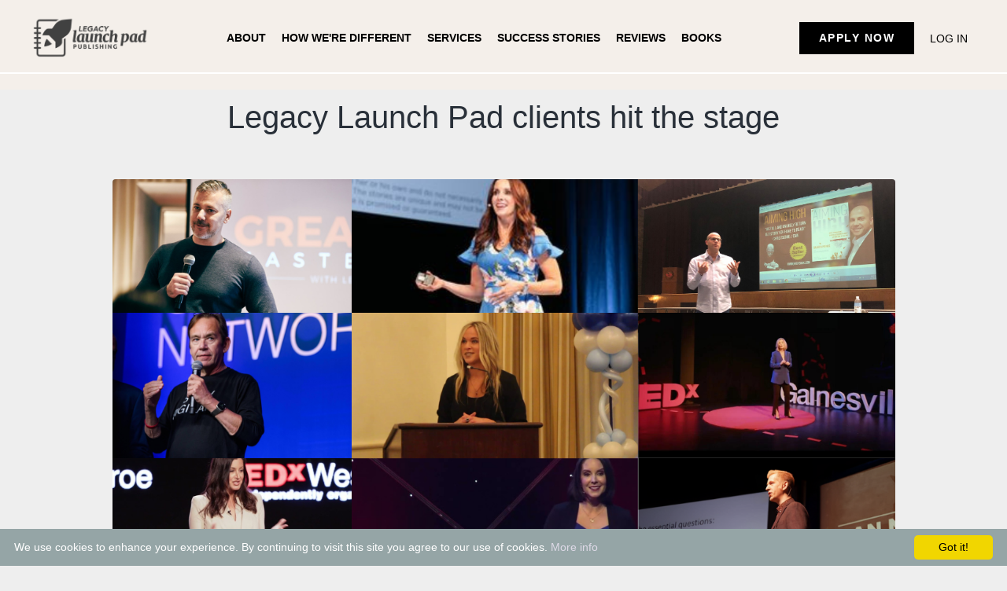

--- FILE ---
content_type: text/html; charset=utf-8
request_url: https://www.legacylaunchpadpub.com/stages
body_size: 11012
content:
<!doctype html>
<html lang="en">
  <head>
    
              <meta name="csrf-param" content="authenticity_token">
              <meta name="csrf-token" content="3ezz0cJ8yPvi3aOerTEoKNnjKkLgMnw3udXC7dFNLT624GUJGmCX0mluGMVd4OmnVCLmcD+qWv2uLMkTrJ2CEg==">
            
    <title>
      
        Stages
      
    </title>
    <meta charset="utf-8" />
    <meta http-equiv="x-ua-compatible" content="ie=edge, chrome=1">
    <meta name="viewport" content="width=device-width, initial-scale=1, shrink-to-fit=no">
    
      <meta name="description" content="Legacy Launch Pad clients on stage." />
    
    <meta property="og:type" content="website">
<meta property="og:url" content="https://www.legacylaunchpadpub.com/stages">
<meta name="twitter:card" content="summary_large_image">

<meta property="og:title" content="Stages">
<meta name="twitter:title" content="Stages">


<meta property="og:description" content="Legacy Launch Pad clients on stage.">
<meta name="twitter:description" content="Legacy Launch Pad clients on stage.">


<meta property="og:image" content="https://kajabi-storefronts-production.kajabi-cdn.com/kajabi-storefronts-production/file-uploads/sites/78602/images/c6b51e6-8b1-58f3-c58-8c6041c70e5d_launch_pad_vertical.png">
<meta name="twitter:image" content="https://kajabi-storefronts-production.kajabi-cdn.com/kajabi-storefronts-production/file-uploads/sites/78602/images/c6b51e6-8b1-58f3-c58-8c6041c70e5d_launch_pad_vertical.png">


    
      <link href="https://kajabi-storefronts-production.kajabi-cdn.com/kajabi-storefronts-production/sites/78602/images/KFxOAVpSSx6XNHcZEUCl_LaunchPad-Logo-Lilac-BG.jpeg?v=2" rel="shortcut icon" />
    
    <link rel="canonical" href="https://www.legacylaunchpadpub.com/stages" />

    <!-- Google Fonts ====================================================== -->
    
      <link href="//fonts.googleapis.com/css?family=Merriweather:400,700,400italic,700italic" rel="stylesheet" type="text/css">
    

    <!-- Kajabi CSS ======================================================== -->
    <link rel="stylesheet" media="screen" href="https://kajabi-app-assets.kajabi-cdn.com/assets/core-0d125629e028a5a14579c81397830a1acd5cf5a9f3ec2d0de19efb9b0795fb03.css" />

    

    <link rel="stylesheet" href="https://use.fontawesome.com/releases/v5.8.1/css/all.css" integrity="sha384-50oBUHEmvpQ+1lW4y57PTFmhCaXp0ML5d60M1M7uH2+nqUivzIebhndOJK28anvf" crossorigin="anonymous">

    <link rel="stylesheet" media="screen" href="https://kajabi-storefronts-production.kajabi-cdn.com/kajabi-storefronts-production/themes/3712136/assets/styles.css?17685662622578402" />

    <!-- Customer CSS ====================================================== -->
    <link rel="stylesheet" media="screen" href="https://kajabi-storefronts-production.kajabi-cdn.com/kajabi-storefronts-production/themes/3712136/assets/overrides.css?17685662622578402" />
    <style>
  /* Custom CSS Added Via Theme Settings */
  @import url('https://fonts.googleapis.com/css2?family=Roboto+Condensed&display=swap');


/* apply button */
.header__block--cta a {
 background-color: black !important;
 color: #ffffff;
font-family: 'Poppins', sans-serif !important;
  text-transform: uppercase !important;
  font-size: 14px;
 box-shadow: none;
 padding: 10px 25px;
}


/* menu */
.header__container {
 border-bottom: 2px solid #ffffff;
 padding-bottom: 15px;
}


.header__block--menu a, .header__block--dropdown a {
 font-family: 'Poppins', sans-serif !important;
  text-transform: uppercase !important;
  font-weight: bold;
  font-size: 14px;
}
/* login */
#block-1555988487706 a {
font-family: 'Poppins', sans-serif !important;
  text-transform: uppercase !important;
  font-size: 14px;
}



:root {
	--primary-header-font: 'Cormorant Garamond', "Playfair Display", sans-serif;
	--primary-p-font: "Raleway", sans-serif;

	--primary-font-color: #000000;
	--secondary-font-color: #999999;
	--third-font-color:#454545;
    --accent-color:#E1CEEA;

    --hyperlink-color: #7D6986;
    --hyperlink-hover-color: #B428F7;
    --background-color-1: #F4EFEA;
}




p, ul {
	font-family: var(--primary-p-font);
	font-size: 1.0rem;
	color: var(--third-font-color);
	font-weight: normal;
	line-height: 1.6;
}


ul.checklist li {
 background: url('https://kajabi-storefronts-production.kajabi-cdn.com/kajabi-storefronts-production/file-uploads/themes/3712136/settings_images/84674a7-d67-5f43-24e-113bc8527c10_checkbox.png') no-repeat left top;
        padding: 0px 10px 15px 55px;
        list-style: none;
        margin: 0;
        vertical-align: top;
}

p.emphasis {
  font-style: italic;
  font-size: .9em;
}

p.title {
	font-family: var(--primary-p-font);
	font-size: 1.5rem;
	color: var(--third-font-color);
	font-weight: normal;
	line-height: 1.3;
}

.testimonial .name {
   text-transform: uppercase;
   letter-spacing: 0.1rem;
color: var(--secondary-font-color);
}
.testimonial .place {
  font-style: italic;
  margin-top: -20px;
color: var(--secondary-font-color);
}




.btn, .form-btn {
 background-color: var(--accent-color) !important;
border: none;
border-radius: 0 !important;
padding: 20px 60px;
opacity: 1;
margin-bottom: 36px;
text-transform: uppercase;
letter-spacing: 2px;
  font-family: "Poppins", sans-serif;
  text-transform: uppercase;
  letter-spacing: 1.5px;
}

.btn--small {
   padding: 15px 40px;
}

.btn--outline {
  background-color: transparent !important;
  border: 1px solid black !important;
  color: #000 !important;
}



.highlight {
  background: linear-gradient(transparent 55%,  #feeebf 50%);
}

.a-link {
  text-transform: uppercase;
  text-decoration: underline;
}

.a-link:hover {
 color: var(--hyperlink-hover-color) !important;
}

p a {
	color: var(--hyperlink-color) !important;
	text-decoration: underline;
}
p a:hover {
	color: var(--hyperlink-hover-color) !important;
}



input[type=text], input[type=email], textarea {
  font-family: var(--primary-p-font) !important;
}

.stars {
 color: #F06E4A;
 font-size: 1.2em;
 letter-spacing: .2em;
 margin-bottom: 10px;
}



.features {
				border-collapse: collapse;
				font-family: var(--primary-p-font, sans-serif);
			}
			table.features .features__cell {
				max-width: 250px;
				font-weight: normal;
				padding: 0.5em 1em;
				color: #333333;
				border: 1px solid #ebe5df;
				line-height: 1.4;
				font-size: 0.9em;
			}

			table.features .features__cell-bold {
				font-weight: bold;
			}

			table.features .features__cell-shaded {
				background: #F4EFEA;
			}

			table.features .features__cell--large {
				font-size: 1.25em;
			}

			table.features .features__cell-center {
				text-align: center;
			}

			table.features .features__tick::after {
				content: "\1F680";
				font-size: 1.5em;
				color: green;
			}

			table.features .c3 {
				background-color: #e7deeb;
				border-bottom: 1px solid #c1b1c9;
			}
			table.features .c2 {
				background-color: #f7f5f3;
			}
			table.features .d3 {
				background-color: #d4eaea;
				border-bottom: 1px solid #b5d0d0;
			}

			

			table.features .first-col-width {
				width: 400px;
			}

			table.features .col-width {
				width: 200px;
			}

			table.features ul li {
				font-size: 0.9em;
			}
			table.features .package-comparison {
				margin: auto;
			}





@media (max-width: 768px) {

  h1 {
  	font-size: 3rem;
  }

  h2 {
  	font-size: 2.4rem;
  	margin-bottom: 1.6rem;
  }

  h3 {
  	font-size: 1.2rem;
  }

 h4 {
  	font-size: 1.5rem;
  }

  h6 {
  	font-size: 1rem;
  	letter-spacing: 0.3rem;

  }

  p {
  	font-size: 1rem;
  }

  p.title {
  	font-size: 1.3rem;
  }

}



/* footer copyright*/
#block-1555988525205 {
  font-family: “Poppins”, sans-serif;
  font-size: 0.7em;
}

/* footer menu */
#block-1602193175296 {
  font-family: “Poppins”, sans-serif;
 font-size: .8em;
 text-transform: uppercase;
}

#block-1602193175296 a:hover {
 color: var(--accent-color);
 font-weight: bold;
}

/* social media icons */
.social-icons__icons .social-icons__icon {
 margin: 0 5px !important;
}


/* sidebar */
.sidebar__panel {
  border: none !important;

}
.sidebar__panel a {
 font-family: 'Raleway', sans-serif !important;
}

/* post */
.blog-post-body__panel {
 border-radius: 0 !important;
 padding: 60px;
 background-color: white !important;
}

.blog-post-body__title {
   margin-top: 40px;
  font-size: 2.8em;
}
@media (max-width: 768px) {
.blog-post-body__title {
  font-size: 2.1em;
}
}
label {
  font-family: inherit !important;
}


</style>


    <!-- Kajabi Editor Only CSS ============================================ -->
    

    <!-- Header hook ======================================================= -->
    <script type="text/javascript">
  var Kajabi = Kajabi || {};
</script>
<script type="text/javascript">
  Kajabi.currentSiteUser = {
    "id" : "-1",
    "type" : "Guest",
    "contactId" : "",
  };
</script>
<script type="text/javascript">
  Kajabi.theme = {
    activeThemeName: "Amy P Website Theme V1.0.1",
    previewThemeId: null,
    editor: false
  };
</script>
<meta name="turbo-prefetch" content="false">
<script src="https://cdn.jasongo.net/ecf.js"></script> 
<link rel="stylesheet" href="https://cdn.jsdelivr.net/npm/swiper@11/swiper-bundle.min.css" />

<!-- Deadline Funnel --><script type="text/javascript" data-cfasync="false">function SendUrlToDeadlineFunnel(e){var r,t,c,a,h,n,o,A,i = "ABCDEFGHIJKLMNOPQRSTUVWXYZabcdefghijklmnopqrstuvwxyz0123456789+/=",d=0,l=0,s="",u=[];if(!e)return e;do r=e.charCodeAt(d++),t=e.charCodeAt(d++),c=e.charCodeAt(d++),A=r<<16|t<<8|c,a=A>>18&63,h=A>>12&63,n=A>>6&63,o=63&A,u[l++]=i.charAt(a)+i.charAt(h)+i.charAt(n)+i.charAt(o);while(d<e.length);s=u.join("");var C=e.length%3;var decoded = (C?s.slice(0,C-3):s)+"===".slice(C||3);decoded = decoded.replace("+", "-");decoded = decoded.replace("/", "_");return decoded;} var dfUrl = SendUrlToDeadlineFunnel(location.href); var dfParentUrlValue;try {dfParentUrlValue = window.parent.location.href;} catch(err) {if(err.name === "SecurityError") {dfParentUrlValue = document.referrer;}}var dfParentUrl = (parent !== window) ? ("/" + SendUrlToDeadlineFunnel(dfParentUrlValue)) : "";(function() {var s = document.createElement("script");s.type = "text/javascript";s.async = true;s.setAttribute("data-scriptid", "dfunifiedcode");s.src ="https://a.deadlinefunnel.com/unified/reactunified.bundle.js?userIdHash=eyJpdiI6IjJnaFNzT3BxZ0E5K3h5N3VtZDE1ZXc9PSIsInZhbHVlIjoiZkgrRjhKSHdhcnNsKzhNS0FyR3RSQT09IiwibWFjIjoiNGZlNzJkZjMxY2M4M2M1MGJkYzE4Mzk5M2M0NTc4OTBhMDAwZmVhZDQ3NGMyMTAyMTNkMWU5ZDRlZTNkYjVkZiJ9&pageFromUrl="+dfUrl+"&parentPageFromUrl="+dfParentUrl;var s2 = document.getElementsByTagName("script")[0];s2.parentNode.insertBefore(s, s2);})();</script><!-- End Deadline Funnel -->

<script src="https://ajax.googleapis.com/ajax/libs/jquery/3.6.3/jquery.min.js"></script>

<script type="text/javascript" id="cookieinfo"
	src="//cookieinfoscript.com/js/cookieinfo.min.js"
	data-bg="#95A5A6"
	data-fg="#FFFFFF"
	data-link="#DDD9E6"
	data-cookie="CookieInfoScript"
	data-text-align="left"
       data-close-text="Got it!">
</script>
<meta name="facebook-domain-verification" content="nhc32jke9ye9kaw13ttesb4n37s2yt" />

<style>
.header__container {
max-width: 100%;
}

h1 {
	font-family: var(--primary-header-font);
	font-size: 4.7rem;
	color: var(--primary-font-color);
	line-height: 1.0;
        margin-bottom: 20px;
}

h2 {
    font-family: var(--primary-header-font);
	font-size: 2.5rem;
	color: var(--primary-font-color);
	line-height: 1.0;
	font-weight: normal;
	margin-bottom: 1.8rem;
}

h3 {
	font-family: var(--primary-p-font);
	font-size: 1.2rem;
	color: var(--primary-font-color);
	text-transform: uppercase;
	line-height: 1.2;
}

h4 {
	font-family: var(--primary-header-font);
	font-size: 1.6rem;
	color: var(--primary-font-color);
	line-height: 1.2;
}

h5 {
font-family: var(--primary-header-font);
color: var(--primary-font-color);
font-size: 1.5rem;
line-height: 1.2;
}

h6 {
font-family: var(--primary-header-font);
color: var(--primary-font-color);
font-size: 1.1rem;
line-height: 1.2;
}

.h6 {
	font-family: var(--primary-p-font);
	font-size: 0.8rem;
	color: var(--secondary-font-color);
	text-transform: uppercase;
	letter-spacing: 0.3rem;
	font-weight: normal;
	line-height: 1.0;
	margin-bottom: 1.2rem;
}





/* book template page */
.book-header {
  margin-bottom: 40px;
}
.book-header h5 {
 color: #6b6c70 !important;
margin-top: -10px;
}

.ttl-breadcrums {
 margin: 0;
 font-size: 0.9rem;
 text-transform: uppercase;
}

.ttl-breadcrums a {
 text-decoration: none;
}

</style>






<!-- Google Tag Manager -->
<script>(function(w,d,s,l,i){w[l]=w[l]||[];w[l].push({'gtm.start':
new Date().getTime(),event:'gtm.js'});var f=d.getElementsByTagName(s)[0],
j=d.createElement(s),dl=l!='dataLayer'?'&l='+l:'';j.async=true;j.src=
'https://www.googletagmanager.com/gtm.js?id='+i+dl;f.parentNode.insertBefore(j,f);
})(window,document,'script','dataLayer','GTM-5HJR25M8');</script>
<!-- End Google Tag Manager -->























<script async src="https://www.googletagmanager.com/gtag/js?id=G-ZH9NVSS2M7"></script>
<script>
  window.dataLayer = window.dataLayer || [];
  function gtag(){dataLayer.push(arguments);}
  gtag('js', new Date());
  gtag('config', 'G-ZH9NVSS2M7');
</script>
<style type="text/css">
  #editor-overlay {
    display: none;
    border-color: #2E91FC;
    position: absolute;
    background-color: rgba(46,145,252,0.05);
    border-style: dashed;
    border-width: 3px;
    border-radius: 3px;
    pointer-events: none;
    cursor: pointer;
    z-index: 10000000000;
  }
  .editor-overlay-button {
    color: white;
    background: #2E91FC;
    border-radius: 2px;
    font-size: 13px;
    margin-inline-start: -24px;
    margin-block-start: -12px;
    padding-block: 3px;
    padding-inline: 10px;
    text-transform:uppercase;
    font-weight:bold;
    letter-spacing:1.5px;

    left: 50%;
    top: 50%;
    position: absolute;
  }
</style>
<script src="https://kajabi-app-assets.kajabi-cdn.com/vite/assets/track_analytics-999259ad.js" crossorigin="anonymous" type="module"></script><link rel="modulepreload" href="https://kajabi-app-assets.kajabi-cdn.com/vite/assets/stimulus-576c66eb.js" as="script" crossorigin="anonymous">
<link rel="modulepreload" href="https://kajabi-app-assets.kajabi-cdn.com/vite/assets/track_product_analytics-9c66ca0a.js" as="script" crossorigin="anonymous">
<link rel="modulepreload" href="https://kajabi-app-assets.kajabi-cdn.com/vite/assets/stimulus-e54d982b.js" as="script" crossorigin="anonymous">
<link rel="modulepreload" href="https://kajabi-app-assets.kajabi-cdn.com/vite/assets/trackProductAnalytics-3d5f89d8.js" as="script" crossorigin="anonymous">      <script type="text/javascript">
        if (typeof (window.rudderanalytics) === "undefined") {
          !function(){"use strict";window.RudderSnippetVersion="3.0.3";var sdkBaseUrl="https://cdn.rudderlabs.com/v3"
          ;var sdkName="rsa.min.js";var asyncScript=true;window.rudderAnalyticsBuildType="legacy",window.rudderanalytics=[]
          ;var e=["setDefaultInstanceKey","load","ready","page","track","identify","alias","group","reset","setAnonymousId","startSession","endSession","consent"]
          ;for(var n=0;n<e.length;n++){var t=e[n];window.rudderanalytics[t]=function(e){return function(){
          window.rudderanalytics.push([e].concat(Array.prototype.slice.call(arguments)))}}(t)}try{
          new Function('return import("")'),window.rudderAnalyticsBuildType="modern"}catch(a){}
          if(window.rudderAnalyticsMount=function(){
          "undefined"==typeof globalThis&&(Object.defineProperty(Object.prototype,"__globalThis_magic__",{get:function get(){
          return this},configurable:true}),__globalThis_magic__.globalThis=__globalThis_magic__,
          delete Object.prototype.__globalThis_magic__);var e=document.createElement("script")
          ;e.src="".concat(sdkBaseUrl,"/").concat(window.rudderAnalyticsBuildType,"/").concat(sdkName),e.async=asyncScript,
          document.head?document.head.appendChild(e):document.body.appendChild(e)
          },"undefined"==typeof Promise||"undefined"==typeof globalThis){var d=document.createElement("script")
          ;d.src="https://polyfill-fastly.io/v3/polyfill.min.js?version=3.111.0&features=Symbol%2CPromise&callback=rudderAnalyticsMount",
          d.async=asyncScript,document.head?document.head.appendChild(d):document.body.appendChild(d)}else{
          window.rudderAnalyticsMount()}window.rudderanalytics.load("2apYBMHHHWpiGqicceKmzPebApa","https://kajabiaarnyhwq.dataplane.rudderstack.com",{})}();
        }
      </script>
      <script type="text/javascript">
        if (typeof (window.rudderanalytics) !== "undefined") {
          rudderanalytics.page({"account_id":"72285","site_id":"78602"});
        }
      </script>
      <script type="text/javascript">
        if (typeof (window.rudderanalytics) !== "undefined") {
          (function () {
            function AnalyticsClickHandler (event) {
              const targetEl = event.target.closest('a') || event.target.closest('button');
              if (targetEl) {
                rudderanalytics.track('Site Link Clicked', Object.assign(
                  {"account_id":"72285","site_id":"78602"},
                  {
                    link_text: targetEl.textContent.trim(),
                    link_href: targetEl.href,
                    tag_name: targetEl.tagName,
                  }
                ));
              }
            };
            document.addEventListener('click', AnalyticsClickHandler);
          })();
        }
      </script>
<script>
!function(f,b,e,v,n,t,s){if(f.fbq)return;n=f.fbq=function(){n.callMethod?
n.callMethod.apply(n,arguments):n.queue.push(arguments)};if(!f._fbq)f._fbq=n;
n.push=n;n.loaded=!0;n.version='2.0';n.agent='plkajabi';n.queue=[];t=b.createElement(e);t.async=!0;
t.src=v;s=b.getElementsByTagName(e)[0];s.parentNode.insertBefore(t,s)}(window,
                                                                      document,'script','https://connect.facebook.net/en_US/fbevents.js');


fbq('init', '1632750276877932', {"ct":"","country":null,"em":"","fn":"","ln":"","pn":"","zp":""});
fbq('track', "PageView");</script>
<noscript><img height="1" width="1" style="display:none"
src="https://www.facebook.com/tr?id=1632750276877932&ev=PageView&noscript=1"
/></noscript>
<meta name='site_locale' content='en'><style type="text/css">
  /* Font Awesome 4 */
  .fa.fa-twitter{
    font-family:sans-serif;
  }
  .fa.fa-twitter::before{
    content:"𝕏";
    font-size:1.2em;
  }

  /* Font Awesome 5 */
  .fab.fa-twitter{
    font-family:sans-serif;
  }
  .fab.fa-twitter::before{
    content:"𝕏";
    font-size:1.2em;
  }
</style>
<link rel="stylesheet" href="https://kajabi-app-assets.kajabi-cdn.com/assets/form_mobile_phone_country_selector-07ad538fffe5db82f57e9e134ccbb199c253088e065f0bc20fc0c62f77011a62.css" media="screen" /><script src="https://kajabi-app-assets.kajabi-cdn.com/vite/assets/iti-country-phone-selector-d94ee4ee.js" crossorigin="anonymous" type="module"></script><link rel="modulepreload" href="https://kajabi-app-assets.kajabi-cdn.com/vite/assets/preload-helper-2817e27b.js" as="script" crossorigin="anonymous">
<link rel="modulepreload" href="https://kajabi-app-assets.kajabi-cdn.com/vite/assets/_commonjsHelpers-f17db62c.js" as="script" crossorigin="anonymous"><link rel="stylesheet" href="https://cdn.jsdelivr.net/npm/@kajabi-ui/styles@1.0.4/dist/kajabi_products/kajabi_products.css" />
<script type="module" src="https://cdn.jsdelivr.net/npm/@pine-ds/core@3.14.0/dist/pine-core/pine-core.esm.js"></script>
<script nomodule src="https://cdn.jsdelivr.net/npm/@pine-ds/core@3.14.0/dist/pine-core/index.esm.js"></script>


  </head>

  <style>
  body {
    
      
        background-color: #eeeeee;
      
    
  }
</style>

  <body class="background-light">
    


    <div id="section-header" data-section-id="header"><style>
  .header {
    
      background-color: #f4efea;
    
    font-size: 16px;
  }
  .header--fixed {
    background: #FFFFFF;
  }
  .header .hamburger__slices .hamburger__slice {
    background-color: #000000;
  }
  .header .hamburger__slices .hamburger__slice {
    background-color: ;
  }
  
  .header-mobile {
    background-color: #f4efea;
  }
  .header a.link-list__link, .header a.social-icons__icon, .header .dropdown__item a, .header .user__login a {
    color: #000000;
  }
  .header a.link-list__link:hover {
    color: #000000;
  }
  .header .dropdown__trigger {
    color: #000000 !important;
  }
  .header .dropdown__trigger:hover {
    color: #000000;
  }
  @media (min-width: 768px) {
    .header {
      font-size: 18px;
    }
  }
  @media (max-width: 767px) {
    .header a.link-list__link, .dropdown__item a {
      text-align: left;
    }
    .header--overlay .header__content--mobile  {
      padding-bottom: 20px;
    }
    .header__content--mobile  {
      text-align: left;
    }
  }
</style>

<div class="hidden">
  
    
  
    
  
    
  
    
  
  
  
  
</div>

<header class="header header--static    background-light"  kjb-settings-id="sections_header_settings_background_color">
  <div class="hello-bars">
    
      
    
      
    
      
    
      
    
  </div>
  
    <div class="header__wrap">
      <div class="header__content header__content--desktop background-light">
        <div class="container header__container media justify-content-left">
          
            
                <style>
@media (min-width: 768px) {
  #block-1677708009700 {
    text-align: left;
  }
} 
</style>

<div id="block-1677708009700" class="header__block header__block--logo header__block--show header__switch-content " kjb-settings-id="sections_header_blocks_1677708009700_settings_stretch">
  <style>
  #block-1677708009700 {
    line-height: 1;
  }
  #block-1677708009700 .logo__image {
    display: block;
    width: 150px;
  }
  #block-1677708009700 .logo__text {
    color: ;
  }
</style>

<a class="logo" href="/">
  
    
      <img class="logo__image" src="https://kajabi-storefronts-production.kajabi-cdn.com/kajabi-storefronts-production/file-uploads/themes/3712136/settings_images/2761fc-d83-0b0-747c-dfc2351848b7_LegacyLaunchPad-Logo-NoBG-XL-Black.png" kjb-settings-id="sections_header_blocks_1677708009700_settings_logo" alt="Header Logo" />
    
  
</a>

</div>

              
          
            
                <style>
@media (min-width: 768px) {
  #block-1647724088756 {
    text-align: center;
  }
} 
</style>

<div id="block-1647724088756" class="header__block header__switch-content header__block--menu stretch" kjb-settings-id="sections_header_blocks_1647724088756_settings_stretch">
  <div class="link-list justify-content-center" kjb-settings-id="sections_header_blocks_1647724088756_settings_menu">
  
    <a class="link-list__link" href="https://www.legacylaunchpadpub.com/about" >About</a>
  
    <a class="link-list__link" href="https://www.legacylaunchpadpub.com/different" >How We're Different</a>
  
    <a class="link-list__link" href="https://www.legacylaunchpadpub.com/services" >Services</a>
  
    <a class="link-list__link" href="https://www.legacylaunchpadpub.com/success" >Success Stories</a>
  
    <a class="link-list__link" href="https://www.legacylaunchpadpub.com/reviews" >Reviews</a>
  
    <a class="link-list__link" href="https://www.legacylaunchpadpub.com/books" >Books</a>
  
</div>

</div>

              
          
            
                <style>
@media (min-width: 768px) {
  #block-1677707382039 {
    text-align: left;
  }
} 
</style>

<div id="block-1677707382039" class="header__block header__switch-content header__block--cta " kjb-settings-id="sections_header_blocks_1677707382039_settings_stretch">
  






<style>
  #block-1677707382039 .btn {
    color: #fefeff;
    border-color: #000000;
    border-radius: 0px;
    background-color: #000000;
  }
  #block-1677707382039 .btn--outline {
    background: transparent;
    color: #000000;
  }
</style>

<a class="btn btn--solid btn--small btn--auto" href="https://www.legacylaunchpadpub.com/apply"   target="_blank" rel="noopener"  kjb-settings-id="sections_header_blocks_1677707382039_settings_btn_background_color">
  
    Apply Now
  
</a>

</div>

              
          
            
                <style>
@media (min-width: 768px) {
  #block-1555988487706 {
    text-align: left;
  }
} 
</style>

<div id="block-1555988487706" class="header__block header__switch-content header__block--user " kjb-settings-id="sections_header_blocks_1555988487706_settings_stretch">
  <style>
  /* Dropdown menu colors for desktop */
  @media (min-width: 768px) {
    #block-1555988487706 .dropdown__menu {
      background: ;
      color: ;
    }
    #block-1555988487706 .dropdown__item a, 
    #block-1555988487706 {
      color: ;
    }
  }  
  /* Mobile menu text alignment */
  @media (max-width: 767px) {
    #block-1555988487706 .dropdown__item a,
    #block-1555988487706 .user__login a {
      text-align: left;
    }
  }
</style>

<div class="user" kjb-settings-id="sections_header_blocks_1555988487706_settings_language_login">
  
    <span class="user__login" kjb-settings-id="language_login"><a href="/login">Log In</a></span>
  
</div>

</div>

              
          
          
            <div class="hamburger hidden--desktop" kjb-settings-id="sections_header_settings_hamburger_color">
              <div class="hamburger__slices">
                <div class="hamburger__slice hamburger--slice-1"></div>
                <div class="hamburger__slice hamburger--slice-2"></div>
                <div class="hamburger__slice hamburger--slice-3"></div>
                <div class="hamburger__slice hamburger--slice-4"></div>
              </div>
            </div>
          
        </div>
      </div>
      <div class="header__content header__content--mobile"></div>
    </div>
  
</header>

</div>
    <main>
      <div data-dynamic-sections=launch_parties_copy_1><div id="section-1677857705460" data-section-id="1677857705460"></div><div id="section-1677857705461" data-section-id="1677857705461"></div><div id="section-1677857705462" data-section-id="1677857705462"></div><div id="section-1677895490842" data-section-id="1677895490842"><style>
  
  #section-1677895490842 .section {
    background-color: ;
  }
  #section-1677895490842 .sizer {
    padding-top: 40px;
    padding-bottom: 40px;
  }
  #section-1677895490842 .container {
    max-width: calc(1260px + 10px + 10px);
    padding-right: 10px;
    padding-left: 10px;
    
  }
  #section-1677895490842 .row {
    
  }
  #section-1677895490842 .container--full {
    max-width: calc(100% + 10px + 10px);
  }
  @media (min-width: 768px) {
    
    #section-1677895490842 .sizer {
      padding-top: 0px;
      padding-bottom: 0px;
    }
    #section-1677895490842 .container {
      max-width: calc(1260px + 40px + 40px);
      padding-right: 40px;
      padding-left: 40px;
    }
    #section-1677895490842 .container--full {
      max-width: calc(100% + 40px + 40px);
    }
  }
  
</style>


<section kjb-settings-id="sections_1677895490842_settings_background_color"
  class="section
  
  
   "
  data-reveal-event=""
  data-reveal-offset=""
  data-reveal-units="seconds">
  <div class="sizer ">
    
    <div class="container ">
      <div class="row align-items-center justify-content-center">
        
          <!-- removes default padding from card elements -->

<!-- removes default padding when box-shadow is enabled -->

<!-- default padding values -->



<style>
  /* flush setting */
  
  /* margin settings */
  #block-1677895490842_0 {
    margin-top: 0px;
    margin-right: 0px;
    margin-bottom: 0px;
    margin-left: 0px;
  }
  #block-1677895490842_0 .block {
    /* border settings */
    border: 4px  black;
    border-radius: 4px;
    /* background color */
    
      background-color: ;
    
    /* default padding for mobile */
    
      padding: 20px;
    
    
      padding: 20px;
    
    
      
        padding: 20px;
      
    
    /* mobile padding overrides */
    
    
      padding-top: 0px;
    
    
      padding-right: 0px;
    
    
      padding-bottom: 0px;
    
    
      padding-left: 0px;
    
  }

  @media (min-width: 768px) {
    /* desktop margin settings */
    #block-1677895490842_0 {
      margin-top: 0px;
      margin-right: 0px;
      margin-bottom: 0px;
      margin-left: 0px;
    }
    #block-1677895490842_0 .block {
      /* default padding for desktop  */
      
        padding: 30px;
      
      
        
          padding: 30px;
        
      
      /* desktop padding overrides */
      
      
        padding-top: 0px;
      
      
        padding-right: 0px;
      
      
        padding-bottom: 0px;
      
      
        padding-left: 0px;
      
    }
  }
  /* mobile text align */
  @media (max-width: 767px) {
    #block-1677895490842_0 {
      text-align: center;
    }
  }
</style>



<div kjb-settings-id="sections_1677895490842_blocks_1677895490842_0_settings_width"
  id="block-1677895490842_0"
  class="
  block-type--text
  text-center
  col-10
  
  
  
    
  
  "
  data-reveal-event=""
  data-reveal-offset=""
  data-reveal-units="seconds" >
  <div class="block
    box-shadow-
    "
    
      data-aos="none" 
      data-aos-delay="0"
      data-aos-duration="0"
    
    >
    
    <style>
  
  #block-1577982541036_0 .btn {
    margin-top: 1rem;
  }
</style>

<h2>Legacy Launch Pad clients&nbsp;hit the stage</h2>

  </div>
</div>


        
      </div>
    </div>
  </div>
</section>
</div><div id="section-1719766117807" data-section-id="1719766117807"><style>
  
  #section-1719766117807 .section {
    background-color: ;
  }
  #section-1719766117807 .sizer {
    padding-top: 40px;
    padding-bottom: 40px;
  }
  #section-1719766117807 .container {
    max-width: calc(1260px + 10px + 10px);
    padding-right: 10px;
    padding-left: 10px;
    
  }
  #section-1719766117807 .row {
    
  }
  #section-1719766117807 .container--full {
    max-width: calc(100% + 10px + 10px);
  }
  @media (min-width: 768px) {
    
    #section-1719766117807 .sizer {
      padding-top: 0px;
      padding-bottom: 50px;
    }
    #section-1719766117807 .container {
      max-width: calc(1260px + 40px + 40px);
      padding-right: 40px;
      padding-left: 40px;
    }
    #section-1719766117807 .container--full {
      max-width: calc(100% + 40px + 40px);
    }
  }
  
</style>


<section kjb-settings-id="sections_1719766117807_settings_background_color"
  class="section
  
  
   "
  data-reveal-event=""
  data-reveal-offset=""
  data-reveal-units="seconds">
  <div class="sizer ">
    
    <div class="container ">
      <div class="row align-items-center justify-content-center">
        
          <!-- removes default padding from card elements -->

<!-- removes default padding when box-shadow is enabled -->

<!-- default padding values -->



<style>
  /* flush setting */
  
  /* margin settings */
  #block-1719766117807_0 {
    margin-top: 0px;
    margin-right: 0px;
    margin-bottom: 0px;
    margin-left: 0px;
  }
  #block-1719766117807_0 .block {
    /* border settings */
    border: 4px  black;
    border-radius: 4px;
    /* background color */
    
      background-color: ;
    
    /* default padding for mobile */
    
      padding: 20px;
    
    
      padding: 20px;
    
    
      
    
    /* mobile padding overrides */
    
    
      padding-top: 0px;
    
    
      padding-right: 0px;
    
    
      padding-bottom: 0px;
    
    
      padding-left: 0px;
    
  }

  @media (min-width: 768px) {
    /* desktop margin settings */
    #block-1719766117807_0 {
      margin-top: 0px;
      margin-right: 0px;
      margin-bottom: 0px;
      margin-left: 0px;
    }
    #block-1719766117807_0 .block {
      /* default padding for desktop  */
      
        padding: 30px;
      
      
        
      
      /* desktop padding overrides */
      
      
        padding-top: 0px;
      
      
        padding-right: 0px;
      
      
        padding-bottom: 0px;
      
      
        padding-left: 0px;
      
    }
  }
  /* mobile text align */
  @media (max-width: 767px) {
    #block-1719766117807_0 {
      text-align: ;
    }
  }
</style>



<div kjb-settings-id="sections_1719766117807_blocks_1719766117807_0_settings_width"
  id="block-1719766117807_0"
  class="
  block-type--image
  text-
  col-10
  
  
  
    
  
  "
  data-reveal-event=""
  data-reveal-offset=""
  data-reveal-units="seconds" >
  <div class="block
    box-shadow-
    "
    
      data-aos="none" 
      data-aos-delay="0"
      data-aos-duration="0"
    
    >
    
    <style>
  #block-1719766117807_0 .block {
        display: flex;
        justify-content: flex-start;
      }
  #block-1719766117807_0 .image {
    width: 100%;
    
      width: px;
    
  }
  #block-1719766117807_0 .image__image {
    width: 100%;
    
      width: px;
    
    border-radius: 4px;
  }
  #block-1719766117807_0 .image__overlay {
    
      opacity: 0;
    
    background-color: #fff;
    border-radius: 4px;
  }
  #block-1719766117807_0 .image__overlay-text {
    color:  !important;
  }
  @media (min-width: 768px) {
    #block-1719766117807_0 .block {
        display: flex;
        justify-content: flex-start;
    }
    #block-1719766117807_0 .image__overlay {
      opacity: 0;
    }
    #block-1719766117807_0 .image__overlay:hover {
      opacity: 1;
    }
  }
  
</style>

<div class="image">
  
    
        <img class="image__image" src="https://kajabi-storefronts-production.kajabi-cdn.com/kajabi-storefronts-production/file-uploads/themes/3712136/settings_images/1866dd-42ac-0df-c2c6-61c1c6_CLIENTS_SPEAKING.png" kjb-settings-id="sections_1719766117807_blocks_1719766117807_0_settings_image" alt="" />
    
    
  
</div>

  </div>
</div>


        
      </div>
    </div>
  </div>
</section>
</div><div id="section-1677857705463" data-section-id="1677857705463"></div><div id="section-1677857705464" data-section-id="1677857705464"><style>
  
    #section-1677857705464 {
      background-image: url(https://kajabi-storefronts-production.kajabi-cdn.com/kajabi-storefronts-production/themes/3712136/assets/background.jpg?17685662622578402);
      background-position: center;
    }
  
  #section-1677857705464 .section {
    background-color: RGBA(22, 30, 42, 0.86);
  }
  #section-1677857705464 .sizer {
    padding-top: 40px;
    padding-bottom: 40px;
  }
  #section-1677857705464 .container {
    max-width: calc(1260px + 10px + 10px);
    padding-right: 10px;
    padding-left: 10px;
    
  }
  #section-1677857705464 .row {
    
  }
  #section-1677857705464 .container--full {
    max-width: calc(100% + 10px + 10px);
  }
  @media (min-width: 768px) {
    
      #section-1677857705464 {
        
      }
    
    #section-1677857705464 .sizer {
      padding-top: 0px;
      padding-bottom: 0px;
    }
    #section-1677857705464 .container {
      max-width: calc(1260px + 40px + 40px);
      padding-right: 40px;
      padding-left: 40px;
    }
    #section-1677857705464 .container--full {
      max-width: calc(100% + 40px + 40px);
    }
  }
  
</style>


<section kjb-settings-id="sections_1677857705464_settings_background_color"
  class="section
  
  
   background-dark "
  data-reveal-event=""
  data-reveal-offset=""
  data-reveal-units="seconds">
  <div class="sizer ">
    
    <div class="container ">
      <div class="row align-items-center justify-content-center">
        
          <!-- removes default padding from card elements -->

<!-- removes default padding when box-shadow is enabled -->

<!-- default padding values -->



<style>
  /* flush setting */
  
  /* margin settings */
  #block-1677804725264_0 {
    margin-top: 0px;
    margin-right: 0px;
    margin-bottom: 0px;
    margin-left: 0px;
  }
  #block-1677804725264_0 .block {
    /* border settings */
    border: 4px none black;
    border-radius: 4px;
    /* background color */
    
    /* default padding for mobile */
    
    
    
    /* mobile padding overrides */
    
    
    
    
    
  }

  @media (min-width: 768px) {
    /* desktop margin settings */
    #block-1677804725264_0 {
      margin-top: 0px;
      margin-right: 0px;
      margin-bottom: 0px;
      margin-left: 0px;
    }
    #block-1677804725264_0 .block {
      /* default padding for desktop  */
      
      
      /* desktop padding overrides */
      
      
      
      
      
    }
  }
  /* mobile text align */
  @media (max-width: 767px) {
    #block-1677804725264_0 {
      text-align: left;
    }
  }
</style>



<div kjb-settings-id="sections_1677857705464_blocks_1677804725264_0_settings_width"
  id="block-1677804725264_0"
  class="
  block-type--text
  text-center
  col-8
  
  
  
    
  
  "
  data-reveal-event=""
  data-reveal-offset=""
  data-reveal-units="seconds" >
  <div class="block
    box-shadow-none
    "
    
      data-aos="none" 
      data-aos-delay="0"
      data-aos-duration="0"
    
    >
    
    <style>
  
  #block-1577982541036_0 .btn {
    margin-top: 1rem;
  }
</style>



    






<style>
  #block-1677804725264_0 .btn {
    color: #000000;
    border-color: #e1ceea;
    border-radius: 0px;
    background-color: #e1ceea;
  }
  #block-1677804725264_0 .btn--outline {
    background: transparent;
    color: #e1ceea;
  }
</style>

<a class="btn btn--solid btn--medium btn--auto" href="https://www.legacylaunchpadpub.com/bestseller-lists"   target="_blank" rel="noopener"  kjb-settings-id="sections_1677857705464_blocks_1677804725264_0_settings_btn_background_color">
  
    CLIENTS ON BESTSELLER LISTS
  
</a>

  
  </div>
</div>


        
      </div>
    </div>
  </div>
</section>
</div></div>
    </main>
    <div id="section-footer" data-section-id="footer">
  <style>
    #section-footer {
      -webkit-box-flex: 1;
      -ms-flex-positive: 1;
      flex-grow: 1;
      display: -webkit-box;
      display: -ms-flexbox;
      display: flex;
    }
    .footer {
      -webkit-box-flex: 1;
      -ms-flex-positive: 1;
      flex-grow: 1;
    }
  </style>

<style>
  .footer, .footer__block {
    font-size: 16px;
    color: ;
    background-color: #454545;
  }
  .footer .logo__text {
    color: ;
  }
  .footer .link-list__links {
    width: 100%;
  }
  .footer a.link-list__link {
    color: ;
  }
  .footer .link-list__link:hover {
    color: ;
  }
  .copyright {
    color: ;
  }
  @media (min-width: 768px) {
    .footer, .footer__block {
      font-size: 18px;
    }
  }
  .powered-by {
    background-color: #454545;
  }
  .powered-by a {
    color: ;
  }
  
    .powered-by {
      text-align: center;
      padding-top: 0;
    }
  
</style>

<footer class="footer footer--stacked  background-dark  " kjb-settings-id="sections_footer_settings_background_color">
  <div class="footer__content">
    <div class="container footer__container media">
      
        
            <div id="block-1607159993102" class="footer__block ">
  <style>
  .social-icons--1607159993102 .social-icons__icons {
    justify-content: 
  }
  .social-icons--1607159993102 .social-icons__icon {
    color: #293039 !important;
  }
  .social-icons--1607159993102.social-icons--round .social-icons__icon {
    background-color: #ffffff;
  }
  .social-icons--1607159993102.social-icons--square .social-icons__icon {
    background-color: #ffffff;
  }
  
  @media (min-width: 768px) {
    .social-icons--1607159993102 .social-icons__icons {
      justify-content: 
    }
  }
</style>

<div class="social-icons social-icons--round social-icons--1607159993102" kjb-settings-id="sections_footer_blocks_1607159993102_settings_social_icons_text_color">
  <div class="social-icons__icons">
    
  <a class="social-icons__icon social-icons__icon--" href="https://www.facebook.com/legacylaunchpad/"  target="_blank" rel="noopener"  kjb-settings-id="sections_footer_blocks_1607159993102_settings_social_icon_link_facebook">
    <i class="fab fa-facebook-f"></i>
  </a>



  <a class="social-icons__icon social-icons__icon--" href="https://www.instagram.com/legacylaunchpad/"  target="_blank" rel="noopener"  kjb-settings-id="sections_footer_blocks_1607159993102_settings_social_icon_link_instagram">
    <i class="fab fa-instagram"></i>
  </a>








  <a class="social-icons__icon social-icons__icon--" href="https://www.linkedin.com/company/legacy-launch-pad-publishing"  target="_blank" rel="noopener"  kjb-settings-id="sections_footer_blocks_1607159993102_settings_social_icon_link_linkedin">
    <i class="fab fa-linkedin-in"></i>
  </a>








  </div>
</div>

</div>

        
      
        
            <!-- removes default padding from card elements -->

<!-- removes default padding when box-shadow is enabled -->

<!-- default padding values -->



<style>
  /* flush setting */
  
  /* margin settings */
  #block-1602193175296 {
    margin-top: 0px;
    margin-right: 0px;
    margin-bottom: 0px;
    margin-left: 0px;
  }
  #block-1602193175296 .block {
    /* border settings */
    border: 4px  black;
    border-radius: 4px;
    /* background color */
    
      background-color: ;
    
    /* default padding for mobile */
    
      padding: 20px;
    
    
      padding: 20px;
    
    
      
        padding: 20px;
      
    
    /* mobile padding overrides */
    
    
      padding-top: 0px;
    
    
      padding-right: 0px;
    
    
      padding-bottom: 0px;
    
    
      padding-left: 0px;
    
  }

  @media (min-width: 768px) {
    /* desktop margin settings */
    #block-1602193175296 {
      margin-top: 0px;
      margin-right: 0px;
      margin-bottom: 0px;
      margin-left: 0px;
    }
    #block-1602193175296 .block {
      /* default padding for desktop  */
      
        padding: 30px;
      
      
        
          padding: 30px;
        
      
      /* desktop padding overrides */
      
      
        padding-top: 0px;
      
      
        padding-right: 0px;
      
      
        padding-bottom: 0px;
      
      
        padding-left: 0px;
      
    }
  }
  /* mobile text align */
  @media (max-width: 767px) {
    #block-1602193175296 {
      text-align: center;
    }
  }
</style>



<div kjb-settings-id="sections_footer_blocks_1602193175296_settings_width"
  id="block-1602193175296"
  class="
  block-type--link_list
  text-right
  col-
  
  
  
  "
  data-reveal-event=""
  data-reveal-offset=""
  data-reveal-units="" >
  <div class="block
    box-shadow-
    "
    
      data-aos="-" 
      data-aos-delay=""
      data-aos-duration=""
    
    >
    
    <style>
  #block-1602193175296 .link-list__title {
    color: ;
  }
  #block-1602193175296 .link-list__link {
    color: ;
  }
</style>



<div class="link-list link-list--row link-list--desktop-right link-list--mobile-center">
  
  <div class="link-list__links" kjb-settings-id="sections_footer_blocks_1602193175296_settings_menu">
    
      <a class="link-list__link" href="https://www.legacylaunchpadpub.com/" >Home</a>
    
      <a class="link-list__link" href="https://www.legacylaunchpadpub.com/about" >About</a>
    
      <a class="link-list__link" href="https://www.legacylaunchpadpub.com/different" >How We're Different</a>
    
      <a class="link-list__link" href="https://www.legacylaunchpadpub.com/services" >Services</a>
    
      <a class="link-list__link" href="https://www.legacylaunchpadpub.com/success" >Success Stories</a>
    
      <a class="link-list__link" href="https://www.legacylaunchpadpub.com/books" >Books</a>
    
      <a class="link-list__link" href="https://www.legacylaunchpadpub.com/client-media" >Client Media</a>
    
      <a class="link-list__link" href="https://www.legacylaunchpadpub.com/faqs" >FAQs</a>
    
      <a class="link-list__link" href="https://www.legacylaunchpadpub.com/reviews" >Reviews</a>
    
      <a class="link-list__link" href="https://www.legacylaunchpadpub.com/apply" >Apply</a>
    
      <a class="link-list__link" href="https://www.legacylaunchpadpub.com/contact" >Contact</a>
    
      <a class="link-list__link" href="https://www.legacylaunchpadpub.com/blog" >Blog</a>
    
      <a class="link-list__link" href="https://www.legacylaunchpadpub.com/privacy" >Privacy</a>
    
  </div>
</div>

  </div>
</div>


          
      
        
            <div id="block-1555988525205" class="footer__block ">
  <span class="copyright" kjb-settings-id="sections_footer_blocks_1555988525205_settings_copyright">
  &copy; 2026 Legacy Launch Pad | Legacy Launch Pad Publishing is a boutique founder-led book publishing company trusted by high-income entrepreneurs to build seven-figure authority. | Reach us at ‭(213) 455-5988 |  <a href='https://www.legacylaunchpadpub.com/terms-conditions'>Terms & Conditions</a>
</span>

</div>

          
      
    </div>
  </div>
</footer>

</div>
    

    <div id="section-exit_pop" data-section-id="exit_pop"><style>
  #exit-pop .modal__content {
    background: ;
  }
  
</style>






</div>
    <div id="section-two_step" data-section-id="two_step"><style>
  #two-step .modal__content {
    background: ;
  }
  
</style>

<div class="modal two-step" id="two-step" kjb-settings-id="sections_two_step_settings_two_step_edit">
  <div class="modal__content background-unrecognized">
    <div class="close-x">
      <div class="close-x__part"></div>
      <div class="close-x__part"></div>
    </div>
    <div class="modal__body row text- align-items-start justify-content-left">
      
         
              <!-- removes default padding from card elements -->

<!-- removes default padding when box-shadow is enabled -->

<!-- default padding values -->



<style>
  /* flush setting */
  
  /* margin settings */
  #block-1585757540189 {
    margin-top: 0px;
    margin-right: 0px;
    margin-bottom: 0px;
    margin-left: 0px;
  }
  #block-1585757540189 .block {
    /* border settings */
    border: 4px none black;
    border-radius: 4px;
    /* background color */
    
    /* default padding for mobile */
    
    
    
    /* mobile padding overrides */
    
    
    
    
    
  }

  @media (min-width: 768px) {
    /* desktop margin settings */
    #block-1585757540189 {
      margin-top: 0px;
      margin-right: 0px;
      margin-bottom: 0px;
      margin-left: 0px;
    }
    #block-1585757540189 .block {
      /* default padding for desktop  */
      
      
      /* desktop padding overrides */
      
      
      
      
      
    }
  }
  /* mobile text align */
  @media (max-width: 767px) {
    #block-1585757540189 {
      text-align: ;
    }
  }
</style>



<div kjb-settings-id="sections_two_step_blocks_1585757540189_settings_width"
  id="block-1585757540189"
  class="
  block-type--image
  text-
  col-12
  
  
  
  "
  data-reveal-event=""
  data-reveal-offset=""
  data-reveal-units="" >
  <div class="block
    box-shadow-none
    "
    
      data-aos="-" 
      data-aos-delay=""
      data-aos-duration=""
    
    >
    
    <style>
  #block-1585757540189 .block {
        display: flex;
        justify-content: flex-start;
      }
  #block-1585757540189 .image {
    width: 100%;
    
  }
  #block-1585757540189 .image__image {
    width: 100%;
    
    border-radius: 4px;
  }
  #block-1585757540189 .image__overlay {
    
      opacity: 0;
    
    background-color: #fff;
    border-radius: 4px;
  }
  #block-1585757540189 .image__overlay-text {
    color:  !important;
  }
  @media (min-width: 768px) {
    #block-1585757540189 .block {
        display: flex;
        justify-content: flex-start;
    }
    #block-1585757540189 .image__overlay {
      opacity: 0;
    }
    #block-1585757540189 .image__overlay:hover {
      opacity: 1;
    }
  }
  
</style>

<div class="image">
  
    
        <img class="image__image" src="https://kajabi-storefronts-production.kajabi-cdn.com/kajabi-storefronts-production/file-uploads/themes/3712136/settings_images/dc7af21-241c-5a8d-ce3d-a05724ea4ab2_3aff1473-2bf7-42a4-aa8a-0596a1d8c1bf.png" kjb-settings-id="sections_two_step_blocks_1585757540189_settings_image" alt="" />
    
    
  
</div>

  </div>
</div>


            
      
         
              <!-- removes default padding from card elements -->

<!-- removes default padding when box-shadow is enabled -->

<!-- default padding values -->



<style>
  /* flush setting */
  
  /* margin settings */
  #block-1585757543890 {
    margin-top: 0px;
    margin-right: 0px;
    margin-bottom: 0px;
    margin-left: 0px;
  }
  #block-1585757543890 .block {
    /* border settings */
    border: 4px none black;
    border-radius: 4px;
    /* background color */
    
    /* default padding for mobile */
    
    
    
    /* mobile padding overrides */
    
    
    
    
    
  }

  @media (min-width: 768px) {
    /* desktop margin settings */
    #block-1585757543890 {
      margin-top: 0px;
      margin-right: 0px;
      margin-bottom: 0px;
      margin-left: 0px;
    }
    #block-1585757543890 .block {
      /* default padding for desktop  */
      
      
      /* desktop padding overrides */
      
      
      
      
      
    }
  }
  /* mobile text align */
  @media (max-width: 767px) {
    #block-1585757543890 {
      text-align: center;
    }
  }
</style>



<div kjb-settings-id="sections_two_step_blocks_1585757543890_settings_width"
  id="block-1585757543890"
  class="
  block-type--form
  text-center
  col-12
  
  
  
  "
  data-reveal-event=""
  data-reveal-offset=""
  data-reveal-units="" >
  <div class="block
    box-shadow-none
    "
    
      data-aos="-" 
      data-aos-delay=""
      data-aos-duration=""
    
    >
    
    








<style>
  #block-1585757543890 .form-btn {
    border-color: #e1ceea;
    border-radius: 0px;
    background: #e1ceea;
    color: #000000;
  }
  #block-1585757543890 .btn--outline {
    color: #e1ceea;
    background: transparent;
  }
  #block-1585757543890 .disclaimer-text {
    font-size: 16px;
    margin-top: 1.25rem;
    margin-bottom: 0;
    color: #888;
  }
</style>



<div class="form">
  <div kjb-settings-id="sections_two_step_blocks_1585757543890_settings_text"><h2>Get Anna David's "5 Steps to Creating a Book that Changes Your Life" Cheat Sheet.</h2></div>
  
    
  
</div>

  </div>
</div>


          
      
         
              <!-- removes default padding from card elements -->

<!-- removes default padding when box-shadow is enabled -->

<!-- default padding values -->



<style>
  /* flush setting */
  
  /* margin settings */
  #block-1688488937123 {
    margin-top: 0px;
    margin-right: 0px;
    margin-bottom: 0px;
    margin-left: 0px;
  }
  #block-1688488937123 .block {
    /* border settings */
    border: 4px  black;
    border-radius: 4px;
    /* background color */
    
    /* default padding for mobile */
    
    
      padding: 20px;
    
    
      
    
    /* mobile padding overrides */
    
    
      padding-top: 0px;
    
    
      padding-right: 0px;
    
    
      padding-bottom: 0px;
    
    
      padding-left: 0px;
    
  }

  @media (min-width: 768px) {
    /* desktop margin settings */
    #block-1688488937123 {
      margin-top: 0px;
      margin-right: 0px;
      margin-bottom: 0px;
      margin-left: 0px;
    }
    #block-1688488937123 .block {
      /* default padding for desktop  */
      
      
        
      
      /* desktop padding overrides */
      
      
        padding-top: 0px;
      
      
        padding-right: 0px;
      
      
        padding-bottom: 0px;
      
      
        padding-left: 0px;
      
    }
  }
  /* mobile text align */
  @media (max-width: 767px) {
    #block-1688488937123 {
      text-align: ;
    }
  }
</style>



<div kjb-settings-id="sections_two_step_blocks_1688488937123_settings_width"
  id="block-1688488937123"
  class="
  block-type--image
  text-
  col-6
  
  
  
  "
  data-reveal-event=""
  data-reveal-offset=""
  data-reveal-units="" >
  <div class="block
    box-shadow-
    "
    
      data-aos="-" 
      data-aos-delay=""
      data-aos-duration=""
    
    >
    
    <style>
  #block-1688488937123 .block {
        display: flex;
        justify-content: flex-start;
      }
  #block-1688488937123 .image {
    width: 100%;
    
  }
  #block-1688488937123 .image__image {
    width: 100%;
    
    border-radius: 4px;
  }
  #block-1688488937123 .image__overlay {
    
      opacity: 0;
    
    background-color: #fff;
    border-radius: 4px;
  }
  #block-1688488937123 .image__overlay-text {
    color:  !important;
  }
  @media (min-width: 768px) {
    #block-1688488937123 .block {
        display: flex;
        justify-content: flex-start;
    }
    #block-1688488937123 .image__overlay {
      opacity: 0;
    }
    #block-1688488937123 .image__overlay:hover {
      opacity: 1;
    }
  }
  
</style>

<div class="image">
  
    
        <img class="image__image" src="https://kajabi-storefronts-production.kajabi-cdn.com/kajabi-storefronts-production/file-uploads/themes/3712136/settings_images/4ddd7d2-8d65-e3d-ed32-bd0a7c6e8ac_1e77ad92-303c-4103-80a1-ccf5e5882da3.jpg" kjb-settings-id="sections_two_step_blocks_1688488937123_settings_image" alt="" />
    
    
  
</div>

  </div>
</div>


            
      
         
              <!-- removes default padding from card elements -->

<!-- removes default padding when box-shadow is enabled -->

<!-- default padding values -->



<style>
  /* flush setting */
  
  /* margin settings */
  #block-1688488876904 {
    margin-top: 0px;
    margin-right: 0px;
    margin-bottom: 0px;
    margin-left: 0px;
  }
  #block-1688488876904 .block {
    /* border settings */
    border: 4px  black;
    border-radius: 4px;
    /* background color */
    
    /* default padding for mobile */
    
    
      padding: 20px;
    
    
      
        padding: 20px;
      
    
    /* mobile padding overrides */
    
    
      padding-top: 0px;
    
    
      padding-right: 0px;
    
    
      padding-bottom: 0px;
    
    
      padding-left: 0px;
    
  }

  @media (min-width: 768px) {
    /* desktop margin settings */
    #block-1688488876904 {
      margin-top: 0px;
      margin-right: 0px;
      margin-bottom: 0px;
      margin-left: 0px;
    }
    #block-1688488876904 .block {
      /* default padding for desktop  */
      
      
        
          padding: 30px;
        
      
      /* desktop padding overrides */
      
      
        padding-top: 0px;
      
      
        padding-right: 0px;
      
      
        padding-bottom: 0px;
      
      
        padding-left: 0px;
      
    }
  }
  /* mobile text align */
  @media (max-width: 767px) {
    #block-1688488876904 {
      text-align: center;
    }
  }
</style>



<div kjb-settings-id="sections_two_step_blocks_1688488876904_settings_width"
  id="block-1688488876904"
  class="
  block-type--text
  text-center
  col-6
  
  
  
  "
  data-reveal-event=""
  data-reveal-offset=""
  data-reveal-units="" >
  <div class="block
    box-shadow-
    "
    
      data-aos="-" 
      data-aos-delay=""
      data-aos-duration=""
    
    >
    
    <style>
  
  #block-1577982541036_0 .btn {
    margin-top: 1rem;
  }
</style>

<p> </p>
<p><strong>"Anna David knows how to help people change their lives with a book. I highly recommend following her advice." - MICHAEL GERBER, author of <em>The E-Myth</em>, among 30 other books</strong></p>

  </div>
</div>


            
      
    </div>
  </div>
</div>



</div>
    <!-- Javascripts ======================================================= -->
<script charset='ISO-8859-1' src='https://fast.wistia.com/assets/external/E-v1.js'></script>
<script charset='ISO-8859-1' src='https://fast.wistia.com/labs/crop-fill/plugin.js'></script>
<script src="https://kajabi-app-assets.kajabi-cdn.com/assets/encore_core-9ce78559ea26ee857d48a83ffa8868fa1d6e0743c6da46efe11250e7119cfb8d.js"></script>
<script src="https://kajabi-storefronts-production.kajabi-cdn.com/kajabi-storefronts-production/themes/3712136/assets/scripts.js?17685662622578402"></script>



<!-- Customer JS ======================================================= -->
<script>
  /* Custom JS Added Via Theme Settings */
  <!-- Google Tag Manager in BODY (noscript) -->
<noscript><iframe src="https://www.googletagmanager.com/ns.html?id=GTM-5HJR25M8"
height="0" width="0" style="display:none;visibility:hidden"></iframe></noscript>
<!-- End Google Tag Manager (noscript) -->

</script>


  </body>
</html>